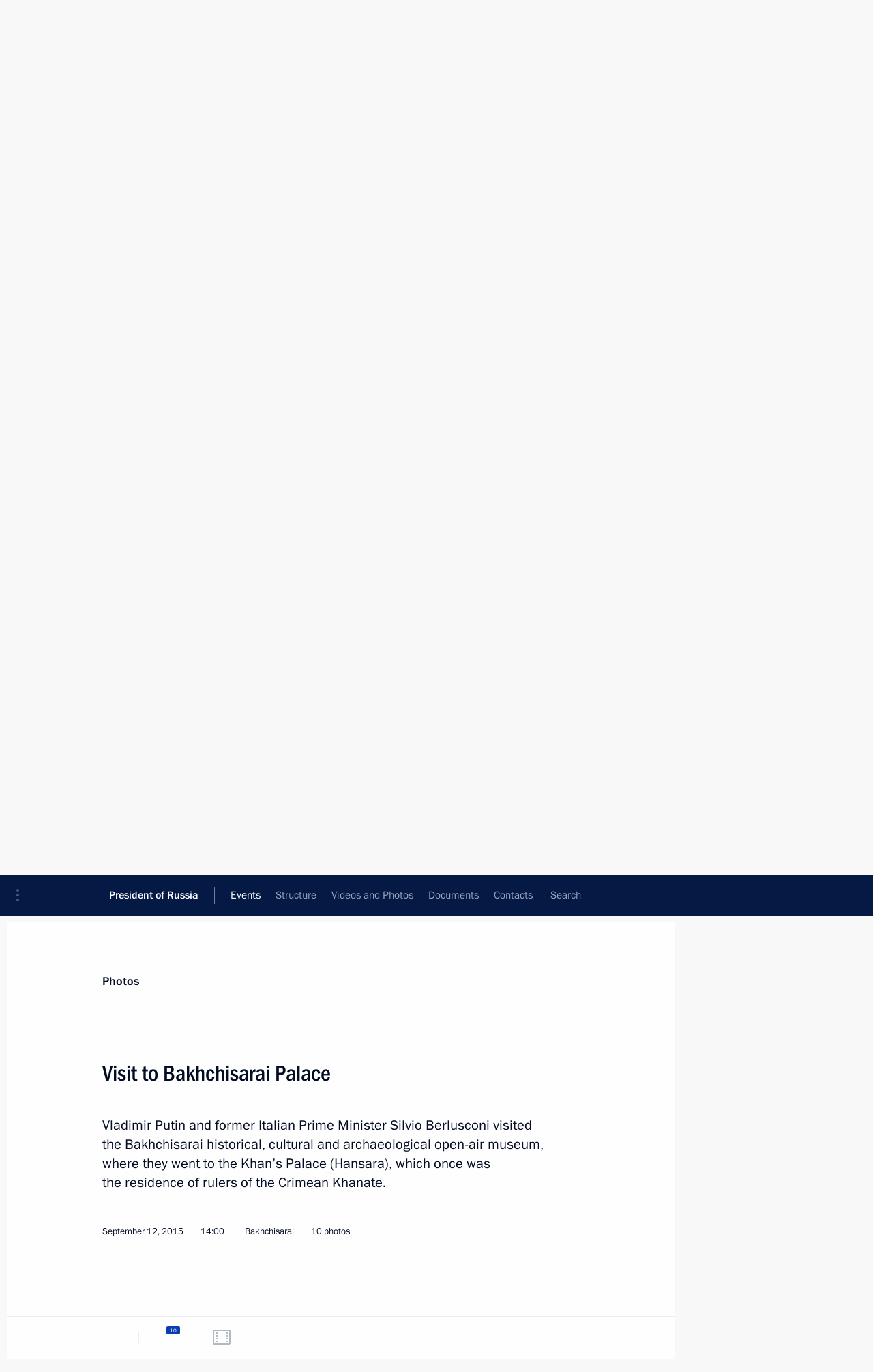

--- FILE ---
content_type: text/html; charset=UTF-8
request_url: http://en.kremlin.ru/events/president/news/50275/photos
body_size: 9477
content:
<!doctype html> <!--[if lt IE 7 ]> <html class="ie6" lang="en"> <![endif]--> <!--[if IE 7 ]> <html class="ie7" lang="en"> <![endif]--> <!--[if IE 8 ]> <html class="ie8" lang="en"> <![endif]--> <!--[if IE 9 ]> <html class="ie9" lang="en"> <![endif]--> <!--[if gt IE 8]><!--> <html lang="en" class="no-js" itemscope="itemscope" xmlns="http://www.w3.org/1999/xhtml" itemtype="http://schema.org/ItemPage" prefix="og: http://ogp.me/ns# video: http://ogp.me/ns/video# ya: http://webmaster.yandex.ru/vocabularies/"> <!--<![endif]--> <head> <meta charset="utf-8"/> <title itemprop="name">Visit to Bakhchisarai Palace • President of Russia</title> <meta name="description" content="Vladimir Putin and former Italian Prime Minister Silvio Berlusconi visited the Bakhchisarai historical, cultural and archaeological open-air museum, where they went to the Khan’s Palace (Hansara), which once was the residence of rulers of the Crimean Khanate."/> <meta name="keywords" content=""/> <meta itemprop="inLanguage" content="en"/> <meta name="msapplication-TileColor" content="#091a42"> <meta name="theme-color" content="#ffffff"> <meta name="theme-color" content="#091A42" />  <meta name="viewport" content="width=device-width,initial-scale=1,minimum-scale=0.7,ya-title=#061a44"/>  <meta name="apple-mobile-web-app-capable" content="yes"/> <meta name="apple-mobile-web-app-title" content="President of Russia"/> <meta name="format-detection" content="telephone=yes"/> <meta name="apple-mobile-web-app-status-bar-style" content="default"/>  <meta name="msapplication-TileColor" content="#061a44"/> <meta name="msapplication-TileImage" content="/static/mstile-144x144.png"/> <meta name="msapplication-allowDomainApiCalls" content="true"/> <meta name="msapplication-starturl" content="/"/> <meta name="theme-color" content="#061a44"/> <meta name="application-name" content="President of Russia"/>   <meta property="og:site_name" content="President of Russia"/>  <meta name="twitter:site" content="@KremlinRussia_E"/>   <meta property="og:type" content="article"/>  <meta property="og:title" content="Visit to Bakhchisarai Palace"/> <meta property="og:description" content="Vladimir Putin and former Italian Prime Minister Silvio Berlusconi visited the Bakhchisarai historical, cultural and archaeological open-air museum, where they went to the Khan’s Palace (Hansara), which once was the residence of rulers of the Crimean Khanate."/> <meta property="og:url" content="http://en.kremlin.ru/events/president/news/50275"/> <meta property="og:image" content="http://static.kremlin.ru/media/events/photos/medium/qb3EgP6vB2Nxb2og9EHimtyIYwUKKP7r.jpg"/>    <meta property="ya:ovs:adult" content="false"/>  <meta property="ya:ovs:upload_date" content="2015-09-12"/>    <meta name="twitter:card" content="gallery"/>   <meta name="twitter:description" content="Vladimir Putin and former Italian Prime Minister Silvio Berlusconi visited the Bakhchisarai historical, cultural and archaeological open-air museum, where they went to the Khan’s Palace (Hansara), which once was the residence of rulers of the Crimean Khanate."/> <meta name="twitter:title" content="Visit to Bakhchisarai Palace"/>    <meta name="twitter:image:src" content="http://static.kremlin.ru/media/events/photos/medium/qb3EgP6vB2Nxb2og9EHimtyIYwUKKP7r.jpg"/> <meta name="twitter:image:width" content="680"/> <meta name="twitter:image:height" content="420"/>    <meta name="twitter:image0" content="http://static.kremlin.ru/media/events/photos/medium/EWGnEP2kz79gk8CAJOgdp1dAWNlYAPAw.jpg"/>  <meta name="twitter:image1" content="http://static.kremlin.ru/media/events/photos/medium/n6KzX1FJS3SBjFRUP8XlaZSoJrKvvXQ3.jpg"/>  <meta name="twitter:image2" content="http://static.kremlin.ru/media/events/photos/medium/mmiXA8T0sIeim84P6f1X15UOUJGqvw69.jpg"/>  <meta name="twitter:image3" content="http://static.kremlin.ru/media/events/photos/medium/qb3EgP6vB2Nxb2og9EHimtyIYwUKKP7r.jpg"/>           <link rel="icon" type="image/png" href="/static/favicon-32x32.png" sizes="32x32"/>   <link rel="icon" type="image/png" href="/static/favicon-96x96.png" sizes="96x96"/>   <link rel="icon" type="image/png" href="/static/favicon-16x16.png" sizes="16x16"/>    <link rel="icon" type="image/png" href="/static/android-chrome-192x192.png" sizes="192x192"/> <link rel="manifest" href="/static/en/manifest.json"/>         <link rel="apple-touch-icon" href="/static/apple-touch-icon-57x57.png" sizes="57x57"/>   <link rel="apple-touch-icon" href="/static/apple-touch-icon-60x60.png" sizes="60x60"/>   <link rel="apple-touch-icon" href="/static/apple-touch-icon-72x72.png" sizes="72x72"/>   <link rel="apple-touch-icon" href="/static/apple-touch-icon-76x76.png" sizes="76x76"/>   <link rel="apple-touch-icon" href="/static/apple-touch-icon-114x114.png" sizes="114x114"/>   <link rel="apple-touch-icon" href="/static/apple-touch-icon-120x120.png" sizes="120x120"/>   <link rel="apple-touch-icon" href="/static/apple-touch-icon-144x144.png" sizes="144x144"/>   <link rel="apple-touch-icon" href="/static/apple-touch-icon-152x152.png" sizes="152x152"/>   <link rel="apple-touch-icon" href="/static/apple-touch-icon-180x180.png" sizes="180x180"/>               <link rel="stylesheet" type="text/css" media="all" href="/static/css/screen.css?ba15e963ac"/> <link rel="stylesheet" href="/static/css/print.css" media="print"/>  <!--[if lt IE 9]> <link rel="stylesheet" href="/static/css/ie8.css"/> <script type="text/javascript" src="/static/js/vendor/html5shiv.js"></script> <script type="text/javascript" src="/static/js/vendor/respond.src.js"></script> <script type="text/javascript" src="/static/js/vendor/Konsole.js"></script> <![endif]--> <!--[if lte IE 9]> <link rel="stylesheet" href="/static/css/ie9.css"/> <script type="text/javascript" src="/static/js/vendor/ierange-m2.js"></script> <![endif]--> <!--[if lte IE 6]> <link rel="stylesheet" href="/static/css/ie6.css"/> <![endif]--> <link rel="alternate" type="text/html" hreflang="ru" href="http://kremlin.ru/events/president/news/50275/photos"/>   <link rel="author" href="/about"/> <link rel="home" href="/"/> <link rel="search" href="/opensearch.xml" title="President of Russia" type="application/opensearchdescription+xml"/>  <link rel="canonical" href="http://en.kremlin.ru/events/president/news/50275" /> <script type="text/javascript">
window.config = {staticUrl: '/static/',mediaUrl: 'http://static.kremlin.ru/media/',internalDomains: 'kremlin.ru|uznai-prezidenta.ru|openkremlin.ru|президент.рф|xn--d1abbgf6aiiy.xn--p1ai'};
</script></head> <body class=" is-reading"> <div class="header" itemscope="itemscope" itemtype="http://schema.org/WPHeader" role="banner"> <div class="topline topline__menu"> <a class="topline__toggleaside" accesskey="=" aria-label="Portal Menu" role="button" href="#sidebar" title="Portal Menu"><i></i></a> <div class="topline__in"> <a href="/" class="topline__head" rel="home" accesskey="1" data-title="President of Russia"> <i class="topline__logo"></i>President of Russia</a> <div class="topline__togglemore" data-url="/mobile-menu"> <i class="topline__togglemore_button"></i> </div> <div class="topline__more"> <nav aria-label="Main menu"> <ul class="nav"><li class="nav__item" itemscope="itemscope" itemtype="http://schema.org/SiteNavigationElement"> <a href="/events/president/news" class="nav__link is-active" accesskey="2" itemprop="url"><span itemprop="name">Events</span></a> </li><li class="nav__item" itemscope="itemscope" itemtype="http://schema.org/SiteNavigationElement"> <a href="/structure/president" class="nav__link" accesskey="3" itemprop="url"><span itemprop="name">Structure</span></a> </li><li class="nav__item" itemscope="itemscope" itemtype="http://schema.org/SiteNavigationElement"> <a href="/multimedia/video" class="nav__link" accesskey="4" itemprop="url"><span itemprop="name">Videos and Photos</span></a> </li><li class="nav__item" itemscope="itemscope" itemtype="http://schema.org/SiteNavigationElement"> <a href="/acts/news" class="nav__link" accesskey="5" itemprop="url"><span itemprop="name">Documents</span></a> </li><li class="nav__item" itemscope="itemscope" itemtype="http://schema.org/SiteNavigationElement"> <a href="/contacts" class="nav__link" accesskey="6" itemprop="url"><span itemprop="name">Contacts</span></a> </li> <li class="nav__item last" itemscope="itemscope" itemtype="http://schema.org/SiteNavigationElement"> <a class="nav__link nav__link_search" href="/search" accesskey="7" itemprop="url" title="Global website search"> <span itemprop="name">Search</span> </a> </li>  </ul> </nav> </div> </div> </div>  <div class="search"> <ul class="search__filter"> <li class="search__filter__item is-active"> <a class="search_without_filter">Search this website</a> </li>   </ul> <div class="search__in">   <form name="search" class="form search__form simple_search form_special" method="get" action="/search" tabindex="-1" role="search" > <fieldset>  <input type="hidden" name="section" class="search__section_value"/> <input type="hidden" name="since" class="search__since_value"/> <input type="hidden" name="till" class="search__till_value"/> <span class="form__field input_wrapper"> <input type="text" name="query" class="search__form__input" id="search__form__input" lang="en" accesskey="-"  required="required" size="74" title="Enter search" autocomplete="off" data-autocomplete-words-url="/_autocomplete/words" data-autocomplete-url="/_autocomplete"/> <i class="search_icon"></i> <span class="text_overflow__limiter"></span> </span> <span class="form__field button__wrapper">  <button id="search-simple-search-button" class="submit search__form__button">Search</button> </span> </fieldset> </form>   </div> </div>  <div class="topline_nav_mobile"></div>  </div> <div class="main-wrapper"> <div class="subnav-view" role="complementary" aria-label="Additional menu"></div> <div class="wrapsite"> <div class="content-view" role="main"></div><div class="footer" id="footer" itemscope="itemscope" itemtype="http://schema.org/WPFooter"> <div class="footer__in"> <div role="complementary" aria-label="Portal Menu"> <div class="footer__mobile"> <a href="/"> <i class="footer__logo_mob"></i> <div class="mobile_title">President of Russia</div> <div class="mobile_caption">Mobile version</div> </a> </div> <div class="footer__col col_mob"> <h2 class="footer_title">President's<br/>website<br/>sections</h2> <ul class="footer_list nav_mob"><li class="footer_list_item" itemscope="itemscope" itemtype="http://schema.org/SiteNavigationElement"> <a href="/events/president/news"  class="is-active" itemprop="url"> <span itemprop="name">Events</span> </a> </li> <li class="footer_list_item" itemscope="itemscope" itemtype="http://schema.org/SiteNavigationElement"> <a href="/structure/president"  itemprop="url"> <span itemprop="name">Structure</span> </a> </li> <li class="footer_list_item" itemscope="itemscope" itemtype="http://schema.org/SiteNavigationElement"> <a href="/multimedia/video"  itemprop="url"> <span itemprop="name">Videos and Photos</span> </a> </li> <li class="footer_list_item" itemscope="itemscope" itemtype="http://schema.org/SiteNavigationElement"> <a href="/acts/news"  itemprop="url"> <span itemprop="name">Documents</span> </a> </li> <li class="footer_list_item" itemscope="itemscope" itemtype="http://schema.org/SiteNavigationElement"> <a href="/contacts"  itemprop="url"> <span itemprop="name">Contacts</span> </a> </li>  <li class="footer__search footer_list_item footer__search_open" itemscope="itemscope" itemtype="http://schema.org/SiteNavigationElement"> <a href="/search" itemprop="url"> <i></i> <span itemprop="name">Search</span> </a> </li> <li class="footer__search footer_list_item footer__search_hidden" itemscope="itemscope" itemtype="http://schema.org/SiteNavigationElement"> <a href="/search" itemprop="url"> <i></i> <span itemprop="name">Search</span> </a> </li> <li class="footer__smi footer_list_item" itemscope="itemscope" itemtype="http://schema.org/SiteNavigationElement"> <a href="/press/announcements" itemprop="url" class="is-special"><i></i><span itemprop="name">For the Media</span></a> </li> <li class="footer_list_item" itemscope="itemscope" itemtype="http://schema.org/SiteNavigationElement"> <a href="/subscribe" itemprop="url"><i></i><span itemprop="name">Subscribe</span></a> </li> <li class="footer_list_item hidden_mob" itemscope="itemscope" itemtype="http://schema.org/SiteNavigationElement"> <a href="/catalog/glossary" itemprop="url" rel="glossary"><span itemprop="name">Directory</span></a> </li> </ul> <ul class="footer_list"> <li class="footer__special" itemscope="itemscope" itemtype="http://schema.org/SiteNavigationElement"> <a href="http://en.special.kremlin.ru/events/president/news" itemprop="url" class="is-special no-warning"><i></i><span itemprop="name">Version for People with Disabilities</span></a> </li> </ul> <ul class="footer_list nav_mob"> <li itemscope="itemscope" itemtype="http://schema.org/SiteNavigationElement" class="language footer_list_item">   <a href="http://kremlin.ru/events/president/news/50275/photos" rel="alternate" hreflang="ru" itemprop="url" class=" no-warning"> <span itemprop="name"> Русский </span> </a> <meta itemprop="inLanguage" content="ru"/>   </li> </ul> </div> <div class="footer__col"> <h2 class="footer_title">President's<br/>website<br/>resources</h2> <ul class="footer_list"> <li class="footer__currentsite footer_list_item" itemscope="itemscope" itemtype="http://schema.org/SiteNavigationElement"> <a href="/" itemprop="url">President of Russia<span itemprop="name">Current resource</span> </a> </li> <li class="footer_list_item"> <a href="http://kremlin.ru/acts/constitution" class="no-warning">The Constitution of Russia</a> </li> <li class="footer_list_item"> <a href="http://en.flag.kremlin.ru/" class="no-warning" rel="external">State Insignia</a> </li> <li class="footer_list_item"> <a href="https://letters.kremlin.ru/" class="no-warning" rel="external">Address an appeal to the President</a> </li>  <li class="footer_list_item"> <a href="http://en.putin.kremlin.ru/" class="no-warning" rel="external">Vladimir Putin’s Personal Website</a> </li>  </ul> </div> <div class="footer__col"> <h2 class="footer_title">Official Internet Resources<br/>of the President of Russia</h2> <ul class="footer_list"> <li class="footer_list_item"> <a href="https://t.me/news_kremlin_eng" rel="me" target="_blank">Telegram Channel</a> </li>  <li class="footer_list_item"> <a href="https://rutube.ru/u/kremlin/" rel="me" target="_blank">Rutube Channel</a> </li> <li class="footer_list_item"> <a href="http://www.youtube.ru/user/kremlin" rel="me" target="_blank">YouTube Channel</a> </li> </ul> </div>  <div class="footer__col footer__col_last"> <h2 class="footer_title">Legal<br/>and technical<br/>information</h2> <ul class="footer_list technical_info"> <li class="footer_list_item" itemscope="itemscope" itemtype="http://schema.org/SiteNavigationElement"> <a href="/about" itemprop="url"> <span itemprop="name">About website</span> </a> </li> <li class="footer_list_item" itemscope="itemscope" itemtype="http://schema.org/SiteNavigationElement"> <a href="/about/copyrights" itemprop="url"><span itemprop="name">Using website content</span></a> </li> <li class="footer_list_item" itemscope="itemscope" itemtype="http://schema.org/SiteNavigationElement"> <a href="/about/privacy" itemprop="url"><span itemprop="name">Personal data of website users</span></a> </li> <li class="footer_list_item" itemscope="itemscope" itemtype="http://schema.org/SiteNavigationElement"> <a href="/contacts#mailto" itemprop="url"><span itemprop="name">Contact website team</span></a> </li> </ul> </div> </div> <div role="contentinfo"> <div class="footer__license"> <p>All content on this site is licensed under</p> <p><a href="http://creativecommons.org/licenses/by/4.0/deed.en" hreflang="en" class="underline" rel="license" target="_blank">Creative Commons Attribution 4.0 International</a></p> </div> <div class="footer__copy"><span class="flag_white">Presidential </span><span class="flag_blue">Executive Office</span><span class="flag_red">2026</span> </div> </div> <div class="footer__logo"></div> </div> </div> </div> </div> <div class="gallery__wrap"> <div class="gallery__overlay"></div> <div class="gallery" role="complementary" aria-label="Fullscreen gallery"></div> </div> <div class="read" role="complementary" aria-label="Material for reading" data-href="http://en.kremlin.ru/events/president/news/50275/photos" data-stream-url="/events/president/news/by-date/12.09.2015">  <div class="read__close_wrapper"> <a href="/events/president/news/by-date/12.09.2015" class="read__close" title="Press Esc to close"><i></i></a> </div> <div class="read__scroll"> <div class="read__in"> <div class="read__content"> <div class="read__top"> <div class="width_limiter"> <a href="/multimedia/photo" class="read__categ" rel="category" data-info="Open">Photos</a> <h1 class="read__top_title">Visit to Bakhchisarai Palace</h1> <div class="read__lead entry-summary p-summary" itemprop="description"><p>Vladimir Putin and former
Italian Prime Minister Silvio Berlusconi visited the Bakhchisarai historical,
cultural and archaeological open-air museum, where they went to the Khan’s
Palace (Hansara), which once was the residence of rulers of the Crimean
Khanate.</p></div> <div class="read__meta"> <time class="read__published" datetime="2015-09-12" itemprop="datePublished">September 12, 2015 </time>  <div class="read__time">14:00</div> <div class="read__place"><i></i>Bakhchisarai</div>  <div class="read__length">10 photos</div>  </div> </div> </div> <div class="entry-content e-content read__internal_content">    <div class="photoset" data-url-template="/events/president/news/50275/photos/ID" data-root-url="/events/president/news/50275/photos"> <div class="width_limiter"> <ul class="photoset__list">  <li class="photoset__item"> <a class="photo photoset_a" href="http://static.kremlin.ru/media/events/photos/big2x/6UWB19D50V7Aczzlj9e3mjIkyw5LxUuW.jpg" target="_blank"> <img    src="http://static.kremlin.ru/media/events/photos/tiny/idgD2gSuZGVT0rYEeTppLqIbH2MJvC9J.jpg" srcset="http://static.kremlin.ru/media/events/photos/tiny2x/JNDJk8R06QVIZaf3cnHZ5nS6aALe45dT.jpg 2x" style="background:rgb(58, 64, 41);background:linear-gradient(0deg, #3a4029 0%, rgba(58,64,41,0) 100%),linear-gradient(180deg, #a19b88 0%, rgba(161,155,136,0) 100%),linear-gradient(90deg, #706251 0%, rgba(112,98,81,0) 100%),linear-gradient(270deg, #cacabc 0%, rgba(202,202,188,0) 100%);"   class="photoset__image" data-text="Touring the Bakhchisarai historical, cultural and archaeological open-air museum." data-place="Bakhchisarai"  width="130" height="80"  alt="Touring the Bakhchisarai historical, cultural and archaeological open-air museum." id="photo-41663"/> <i class="photoset__icon"></i> <div class="photoset__link"></div> </a> </li>  <li class="photoset__item"> <a class="photo photoset_a" href="http://static.kremlin.ru/media/events/photos/big2x/m5qXmZ7yini4XBF4U7ZP96FsaNuKDfrq.jpg" target="_blank"> <img    src="http://static.kremlin.ru/media/events/photos/tiny/xfejvj09fQe5LXP5JpgdAuh09QGuN7iy.jpg" srcset="http://static.kremlin.ru/media/events/photos/tiny2x/a4x7MW0dLARFVCZYjX0qp1Pg3N4q6eCP.jpg 2x" style="background:rgb(186, 158, 137);background:linear-gradient(0deg, #ba9e89 0%, rgba(186,158,137,0) 100%),linear-gradient(270deg, #877f73 0%, rgba(135,127,115,0) 100%),linear-gradient(90deg, #523624 0%, rgba(82,54,36,0) 100%),linear-gradient(180deg, #6d6153 0%, rgba(109,97,83,0) 100%);"   class="photoset__image" data-text="Touring the Bakhchisarai historical, cultural and archaeological open-air museum." data-place="Bakhchisarai"  width="130" height="80"  alt="Touring the Bakhchisarai historical, cultural and archaeological open-air museum." id="photo-41665"/> <i class="photoset__icon"></i> <div class="photoset__link"></div> </a> </li>  <li class="photoset__item"> <a class="photo photoset_a" href="http://static.kremlin.ru/media/events/photos/big2x/U9e8AfEd4ue9rhNyAnHQvsaA4Ky7IzN3.jpg" target="_blank"> <img    src="http://static.kremlin.ru/media/events/photos/tiny/BX1QsgG6Orc1OrXLa6C3YpwF2u7G0IAb.jpg" srcset="http://static.kremlin.ru/media/events/photos/tiny2x/PdUA5E14bBU3hzQv8R0TOHP8h6ToHC5U.jpg 2x" style="background:rgb(220, 214, 201);background:linear-gradient(180deg, #dcd6c9 0%, rgba(220,214,201,0) 100%),linear-gradient(0deg, #7e7770 0%, rgba(126,119,112,0) 100%),linear-gradient(270deg, #60403f 0%, rgba(96,64,63,0) 100%),linear-gradient(90deg, #aca28d 0%, rgba(172,162,141,0) 100%);"   class="photoset__image" data-text="Touring the Bakhchisarai historical, cultural and archaeological open-air museum. With former Italian Prime Minister Silvio Berlusconi." data-place="Bakhchisarai"  width="130" height="80"  alt="Touring the Bakhchisarai historical, cultural and archaeological open-air museum. With former Italian Prime Minister Silvio Berlusconi." id="photo-41648"/> <i class="photoset__icon"></i> <div class="photoset__link"></div> </a> </li>  <li class="photoset__item"> <a class="photo photoset_a" href="http://static.kremlin.ru/media/events/photos/big2x/GsZ0H7caABMQ6ewBElQZkVpWihIlmPAt.jpg" target="_blank"> <img    src="http://static.kremlin.ru/media/events/photos/tiny/8ljjAbSASp9sq9nE4e0NtXQ1JchWwnfd.jpg" srcset="http://static.kremlin.ru/media/events/photos/tiny2x/pA9GtUf49CCGmUm5h3TCfp6szATdBqyu.jpg 2x" style="background:rgb(36, 29, 22);background:linear-gradient(0deg, #241d16 0%, rgba(36,29,22,0) 100%),linear-gradient(180deg, #a1a097 0%, rgba(161,160,151,0) 100%),linear-gradient(270deg, #e8f1ff 0%, rgba(232,241,255,0) 100%),linear-gradient(90deg, #446ed8 0%, rgba(68,110,216,0) 100%);"   class="photoset__image" data-text="Touring the Bakhchisarai historical, cultural and archaeological open-air museum. With former Italian Prime Minister Silvio Berlusconi." data-place="Bakhchisarai"  width="130" height="80"  alt="Touring the Bakhchisarai historical, cultural and archaeological open-air museum. With former Italian Prime Minister Silvio Berlusconi." id="photo-41659"/> <i class="photoset__icon"></i> <div class="photoset__link"></div> </a> </li>  <li class="photoset__item"> <a class="photo photoset_a" href="http://static.kremlin.ru/media/events/photos/big2x/7lAjEFG3Y5XK6M5ZafARrvhDs6mfZlXx.jpg" target="_blank"> <img    src="http://static.kremlin.ru/media/events/photos/tiny/ijquImoRh53wyjjtcpVuHIifzuPvcAfV.jpg" srcset="http://static.kremlin.ru/media/events/photos/tiny2x/2DNfzW9wJEm53d0F6EGFaQISVvgMWUfm.jpg 2x" style="background:rgb(141, 110, 110);background:linear-gradient(0deg, #8d6e6e 0%, rgba(141,110,110,0) 100%),linear-gradient(180deg, #eaebe0 0%, rgba(234,235,224,0) 100%),linear-gradient(270deg, #28351e 0%, rgba(40,53,30,0) 100%),linear-gradient(90deg, #c8c9bc 0%, rgba(200,201,188,0) 100%);"   class="photoset__image" data-text="Touring the Bakhchisarai historical, cultural and archaeological open-air museum. With former Italian Prime Minister Silvio Berlusconi." data-place="Bakhchisarai"  width="130" height="80"  alt="Touring the Bakhchisarai historical, cultural and archaeological open-air museum. With former Italian Prime Minister Silvio Berlusconi." id="photo-41652"/> <i class="photoset__icon"></i> <div class="photoset__link"></div> </a> </li>  <li class="photoset__item"> <a class="photo photoset_a" href="http://static.kremlin.ru/media/events/photos/big2x/qAXFVEV4IuaCXlipPnoyA92Mxoqp6Faa.jpg" target="_blank"> <img    src="http://static.kremlin.ru/media/events/photos/tiny/CrfqPVUSKExZTelc2diJNHVrbcuEUYFw.jpg" srcset="http://static.kremlin.ru/media/events/photos/tiny2x/ExWxLsyeMAgYfv5DKvAs9yW3qMAWOAAf.jpg 2x" style="background:rgb(65, 56, 44);background:linear-gradient(90deg, #41382c 0%, rgba(65,56,44,0) 100%),linear-gradient(180deg, #72695b 0%, rgba(114,105,91,0) 100%),linear-gradient(270deg, #e4e0d9 0%, rgba(228,224,217,0) 100%),linear-gradient(0deg, #5182be 0%, rgba(81,130,190,0) 100%);"   class="photoset__image" data-text="Touring the Bakhchisarai historical, cultural and archaeological open-air museum. With former Italian Prime Minister Silvio Berlusconi." data-place="Bakhchisarai"  width="130" height="80"  alt="Touring the Bakhchisarai historical, cultural and archaeological open-air museum. With former Italian Prime Minister Silvio Berlusconi." id="photo-41668"/> <i class="photoset__icon"></i> <div class="photoset__link"></div> </a> </li>  <li class="photoset__item photoset__vertical"> <a class="photo photoset_a" href="http://static.kremlin.ru/media/events/photos/big2x/y3ICaNDGvaBmVFMjtYviyPSjKz44u8rE.jpg" target="_blank"> <img    src="http://static.kremlin.ru/media/events/photos/tiny/yT8eEXVWAtKLTOO8jYRDUs6UIZ4FO5eP.jpg" srcset="http://static.kremlin.ru/media/events/photos/tiny2x/A5Nl3jTe5s4QF333TrjsrHQLig7pxCgn.jpg 2x" style="background:rgb(175, 181, 189);background:linear-gradient(0deg, #afb5bd 0%, rgba(175,181,189,0) 100%),linear-gradient(270deg, #888f50 0%, rgba(136,143,80,0) 100%),linear-gradient(90deg, #3b456b 0%, rgba(59,69,107,0) 100%),linear-gradient(180deg, #53602c 0%, rgba(83,96,44,0) 100%);"   class="photoset__image" data-text="Former Italian Prime Minister Silvio Berlusconi tours the Bakhchisarai historical, cultural and archaeological open-air museum." data-place="Bakhchisarai"  width="86" height="130"  alt="Former Italian Prime Minister Silvio Berlusconi tours the Bakhchisarai historical, cultural and archaeological open-air museum." id="photo-41656"/> <i class="photoset__icon"></i> <div class="photoset__link"></div> </a> </li>  <li class="photoset__item"> <a class="photo photoset_a" href="http://static.kremlin.ru/media/events/photos/big2x/l36mmOt8x0CHJrXuPcVE63vTWBoZQaJG.jpg" target="_blank"> <img    src="http://static.kremlin.ru/media/events/photos/tiny/Bb4RVHeSI40oOKcXeuGForjLAGzzzHk2.jpg" srcset="http://static.kremlin.ru/media/events/photos/tiny2x/YQFVM1nEKVZWyGxrCKSvcnaNjdBfKsVz.jpg 2x" style="background:rgb(125, 131, 135);background:linear-gradient(0deg, #7d8387 0%, rgba(125,131,135,0) 100%),linear-gradient(180deg, #5d646a 0%, rgba(93,100,106,0) 100%),linear-gradient(90deg, #303641 0%, rgba(48,54,65,0) 100%),linear-gradient(270deg, #c6c5bb 0%, rgba(198,197,187,0) 100%);"   class="photoset__image" data-text="Touring the Bakhchisarai historical, cultural and archaeological open-air museum. With former Italian Prime Minister Silvio Berlusconi." data-place="Bakhchisarai"  width="130" height="80"  alt="Touring the Bakhchisarai historical, cultural and archaeological open-air museum. With former Italian Prime Minister Silvio Berlusconi." id="photo-41673"/> <i class="photoset__icon"></i> <div class="photoset__link"></div> </a> </li>  <li class="photoset__item"> <a class="photo photoset_a" href="http://static.kremlin.ru/media/events/photos/big2x/rgBJogrLDYXEZ6eld41NU7IheSbniaJE.jpg" target="_blank"> <img    src="http://static.kremlin.ru/media/events/photos/tiny/A4C6HhVfQZ5u4gAcEzhaBhAsT8A1DSZ8.jpg" srcset="http://static.kremlin.ru/media/events/photos/tiny2x/IxYXV6NgllQM5dnyP9HAYXlO2W7SCU4l.jpg 2x" style="background:rgb(161, 192, 213);background:linear-gradient(0deg, #a1c0d5 0%, rgba(161,192,213,0) 100%),linear-gradient(270deg, #454d50 0%, rgba(69,77,80,0) 100%),linear-gradient(90deg, #929389 0%, rgba(146,147,137,0) 100%),linear-gradient(180deg, #dcddcb 0%, rgba(220,221,203,0) 100%);"   class="photoset__image" data-text="Touring the Bakhchisarai historical, cultural and archaeological open-air museum. With former Italian Prime Minister Silvio Berlusconi." data-place="Bakhchisarai"  width="130" height="80"  alt="Touring the Bakhchisarai historical, cultural and archaeological open-air museum. With former Italian Prime Minister Silvio Berlusconi." id="photo-41671"/> <i class="photoset__icon"></i> <div class="photoset__link"></div> </a> </li>  <li class="photoset__item"> <a class="photo photoset_a" href="http://static.kremlin.ru/media/events/photos/big2x/MlPOedqxa7KBapKmkGzACyVixsvSF6ls.jpg" target="_blank"> <img    src="http://static.kremlin.ru/media/events/photos/tiny/A7zCKOVqgLFUlQ1JEqITFClMq7xZ3mwO.jpg" srcset="http://static.kremlin.ru/media/events/photos/tiny2x/vpUI6iTXA2fr0cXIx2NoGuMMfAGtkt3n.jpg 2x" style="background:rgb(158, 176, 189);background:linear-gradient(270deg, #9eb0bd 0%, rgba(158,176,189,0) 100%),linear-gradient(180deg, #8a8370 0%, rgba(138,131,112,0) 100%),linear-gradient(0deg, #222931 0%, rgba(34,41,49,0) 100%),linear-gradient(90deg, #635e50 0%, rgba(99,94,80,0) 100%);"   class="photoset__image" data-text="With representatives of Bakhchisarai historical, cultural and archaeological open-air museum." data-place="Bakhchisarai"  width="130" height="80"  alt="With representatives of Bakhchisarai historical, cultural and archaeological open-air museum." id="photo-41666"/> <i class="photoset__icon"></i> <div class="photoset__link"></div> </a> </li>  </ul> </div> </div>   <div class="read__bottommeta"> <div class="width_limiter">   <div class="read__tags masha-ignore">  <div class="read__tagscol"> <h3>Geography</h3> <ul class="read__taglist"><li><a
                                    href="/catalog/regions/CR/events" rel="tag"><i></i>Republic of Crimea</a></li> </ul> </div>   <div class="read__tagscol"> <h3>Topics</h3> <ul class="read__taglist"><li class="p-category"> <a href="/catalog/keywords/81/events" rel="tag"><i></i>Culture </a> </li>  </ul> </div>   <div class="read__tagscol"> <h3>Persons</h3> <ul class="read__taglist">  <li> <a href="/catalog/persons/171/events" rel="tag"><i></i>Berlusconi Silvio</a> </li>  </ul> </div>  </div>                <div class="read__status masha-ignore"> <div class="width_limiter"> <h3>Publication status</h3> <p>Published in section: <a href="/events/president/news">News</a><br/> </p><p> Publication date:    <time datetime="2015-09-12">September 12, 2015, 14:00</time> </p><p class="print_link_wrap"> Direct link: <a class="print_link" href="http://en.kremlin.ru/d/50275">en.kremlin.ru/d/50275</a> </p>  </div> </div>  </div> </div> </div> </div> </div> </div>    <div class="read__tabs False" role="tablist"> <div class="gradient-shadow"></div> <div class="width_limiter">  <a href="/events/president/news/50275" class="tabs_article small with_small_tooltip" title="Text" aria-label="Text" role="tab"><i aria-hidden="true"></i> <div class="small_tooltip" aria-hidden="true"><span class="small_tooltip_text">Text</span></div> </a>  <i class="read__sep"></i> <a href="/events/president/news/50275/photos" class="tabs_photo is-active with_small_tooltip" title="Photo" aria-label="Photo" role="tab"><i aria-hidden="true"><sup class="tabs__count">10</sup></i> <div class="small_tooltip" aria-hidden="true"><span class="small_tooltip_text">Photo</span></div> </a>   <i class="read__sep"></i> <a class="tabs_video disabled" title="Video" aria-hidden="true" role="tab"><i></i> </a>      <div class="right_tabs">  <p class="over_tabs"></p> <div class="tabs_share read__share with_small_tooltip" title="Share" role="tab" tabindex="0" aria-expanded="false" onclick="" aria-label="Share"><i aria-hidden="true"></i> <div class="small_tooltip" aria-hidden="true"><span class="small_tooltip_text">Share</span></div> <div class="share_material">   <div class="width_limiter"> <div class="share_where" id="share-permalink">Direct link</div> <div class="share_link share_link_p" tabindex="0" role="textbox" aria-labelledby="share-permalink"> <span class="material_link" id="material_link">http://en.kremlin.ru/events/president/news/50275</span> </div> <div class="share_where">Share</div> <div class="krln-share_list"> <ul class="share_sites">             <li> <a target="_blank" class="share_to_site no-warning" href="https://www.vk.com/share.php?url=http%3A//en.kremlin.ru/events/president/news/50275/photos&amp;title=Visit%20to%C2%A0Bakhchisarai%20Palace&amp;description=%3Cp%3EVladimir%20Putin%20and%C2%A0former%0AItalian%20Prime%20Minister%20Silvio%20Berlusconi%20visited%20the%C2%A0Bakhchisarai%20historical%2C%0Acultural%20and%C2%A0archaeological%20open-air%20museum%2C%20where%20they%20went%20to%C2%A0the%C2%A0Khan%E2%80%99s%0APalace%20%28Hansara%29%2C%20which%20once%20was%20the%C2%A0residence%20of%C2%A0rulers%20of%C2%A0the%C2%A0Crimean%0AKhanate.%3C/p%3E&amp;image=http%3A//static.kremlin.ru/media/events/photos/medium/qb3EgP6vB2Nxb2og9EHimtyIYwUKKP7r.jpg" data-service="vkontakte" rel="nofollow"> VK </a> </li> <li> <a target="_blank" class="share_to_site no-warning" href="https://t.me/share/url?url=http%3A//en.kremlin.ru/events/president/news/50275/photos&amp;text=Visit%20to%C2%A0Bakhchisarai%20Palace" data-service="vkontakte" rel="nofollow"> Telegram </a> </li> <li> <a target="_blank" class="share_to_site no-warning" href="https://connect.ok.ru/offer?url=http%3A//en.kremlin.ru/events/president/news/50275/photos&amp;title=Visit%20to%C2%A0Bakhchisarai%20Palace" data-service="vkontakte" rel="nofollow"> Ok </a> </li> <!-- <li><a target="_blank" class="share_to_site no-warning" href="https://www.twitter.com/share?url=http%3A//en.kremlin.ru/events/president/news/50275/photos&amp;counturl=http%3A//en.kremlin.ru/events/president/news/50275/photos&amp;text=Visit%20to%C2%A0Bakhchisarai%20Palace&amp;via=KremlinRussia_E&amp;lang=en" data-service="twitter" rel="nofollow">Twitter</a></li> --> </ul> <ul class="share_sites"> <li> <button  class="no-warning copy_url_button" data-url='http://en.kremlin.ru/events/president/news/50275/photos'> Copy link </button> </li> <li><a href="#share-mail" class="share_send_email">Send by email</a></li> </ul> <ul class="share_sites"> <li class="share_print"> <a href="/events/president/news/50275/print" class="share_print_label share_print_link no-warning"> <i class="share_print_icon"></i>Print</a> </li> </ul> </div> </div>  <div class="share_mail" id="share-mail"> <div class="width_limiter"> <form method="POST" action="/events/president/news/50275/email" class="emailform form"> <div class="share_where">Send by email</div> <label class="share_where_small">Message preview</label> <div class="share_message"> <p class="message_info">Official Website of the President of Russia:</p> <p class="message_info">Visit to Bakhchisarai Palace</p> <p class="message_link">http://en.kremlin.ru/events/president/news/50275</p> </div> <div class="form__email"> <label for="email" class="share_where_small">Addressee email</label> <input type="email" name="mailto" required="required" id="email" autocomplete="on" title="Email address required"/> </div> <div class="emailform__act"> <button type="submit" class="submit">Send</button> </div> </form> </div> </div>  </div> </div> </div>  </div> </div>   <div class="read__updated">Last updated at <time datetime="2015-09-12">September 12, 2015, 23:35</time> </div> </div> <div class="wrapsite__outside hidden-print"><div class="wrapsite__overlay"></div></div><div class="sidebar" tabindex="-1" itemscope="itemscope" itemtype="http://schema.org/WPSideBar"> <div class="sidebar__content">    <div class="sidebar_lang">  <div class="sidebar_title_wrapper hidden"> <h2 class="sidebar_title">Официальные сетевые ресурсы</h2> <h3 class="sidebar_title sidebar_title_caption">Президента России</h3> </div> <div class="sidebar_title_wrapper is-visible"> <h2 class="sidebar_title">Official Internet Resources</h2> <h3 class="sidebar_title sidebar_title_caption">of the President of Russia</h3> </div> <span class="sidebar_lang_item sidebar_lang_first"> <a tabindex="0" href="http://kremlin.ru/events/president/news/50275/photos" rel="alternate" hreflang="ru" itemprop="url" class="is-active"> <span>Русский</span> </a> </span><span class="sidebar_lang_item"> <a tabindex="-1" rel="alternate" hreflang="en" itemprop="url" > <span>English</span> </a> </span> <meta itemprop="inLanguage" content="ru"/>   </div> <ul class="sidebar_list">  <li itemscope="itemscope" itemtype="http://schema.org/SiteNavigationElement"> <a href="/press/announcements" class="sidebar__special" itemprop="url" tabindex="0"><span itemprop="name">For the Media</span></a> </li> <li itemscope="itemscope" itemtype="http://schema.org/SiteNavigationElement"> <a href="http://en.special.kremlin.ru/events/president/news" class="sidebar__special no-warning" itemprop="url" tabindex="0"><span itemprop="name">Version for People with Disabilities</span></a> </li>  <li itemscope="itemscope" itemtype="http://schema.org/SiteNavigationElement"> <a href="https://t.me/news_kremlin_eng" class="sidebar__special" itemprop="url" tabindex="0" rel="me" target="_blank" ><span itemprop="name">Telegram Channel</span></a> </li>  <li itemscope="itemscope" itemtype="http://schema.org/SiteNavigationElement"> <a href="https://rutube.ru/u/kremlin/" class="sidebar__special" itemprop="url" tabindex="0" rel="me" target="_blank" ><span itemprop="name">Rutube Channel</span></a> </li> <li itemscope="itemscope" itemtype="http://schema.org/SiteNavigationElement"> <a href="http://www.youtube.ru/user/kremlin" class="sidebar__special" itemprop="url" tabindex="0" rel="me" target="_blank" ><span itemprop="name">YouTube Channel</span></a> </li> </ul> <ul class="sidebar_list sidebar_list_other"> <li itemscope="itemscope" itemtype="http://schema.org/SiteNavigationElement">  <a href="/" class="no-warning --active-item" itemprop="url" tabindex="0">  <span itemprop="name">Website of the President of Russia</span> </a> </li>  <li itemscope="itemscope" itemtype="http://schema.org/SiteNavigationElement">  <a href="http://en.flag.kremlin.ru/" class="no-warning" itemprop="url" tabindex="0" rel="external">  <span itemprop="name">State Insignia</span></a> </li> <li itemscope="itemscope" itemtype="http://schema.org/SiteNavigationElement"> <a href="https://letters.kremlin.ru/" class="no-warning" itemprop="url" tabindex="0" rel="external"><span itemprop="name">Address an appeal to the President</span></a> </li>  <li itemscope="itemscope" itemtype="http://schema.org/SiteNavigationElement">  <a href="http://en.putin.kremlin.ru/" class="no-warning" itemprop="url" tabindex="0" rel="external">  <span itemprop="name">Vladimir Putin’s Personal Website</span> </a> </li> <li itemscope="itemscope" itemtype="http://schema.org/SiteNavigationElement"> <a href="http://20.kremlin.ru/en/" class="no-warning" itemprop="url" tabindex="0" rel="external"><span itemprop="name">Putin. 20 years</span></a> </li>  </ul> </div> <p class="sidebar__signature">Presidential Executive Office<br/>2026</p> </div><script type="text/javascript" src="/static/js/app.js?626951da32"></script></body> </html>